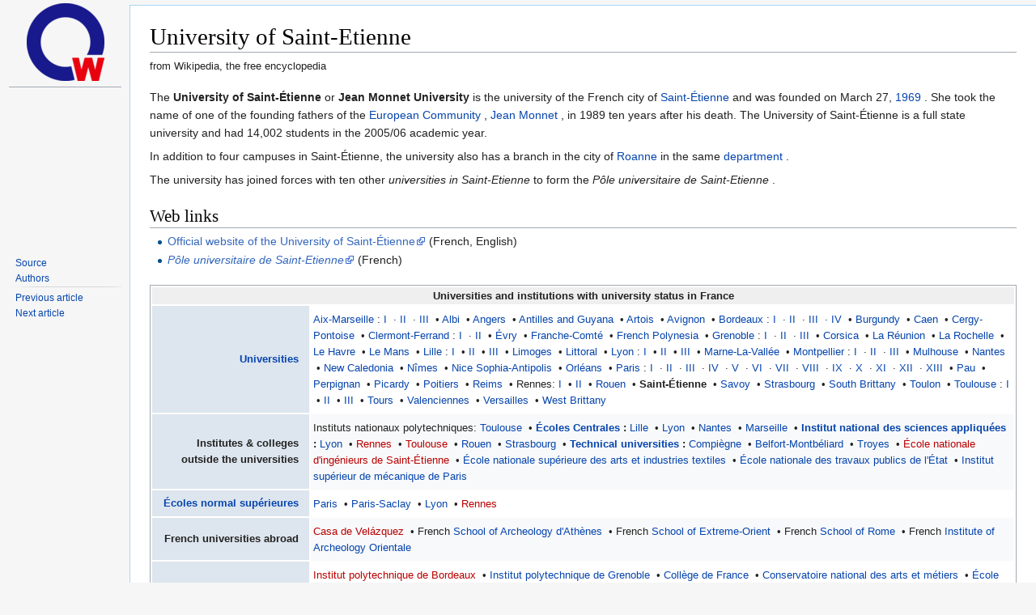

--- FILE ---
content_type: text/html; charset=UTF-8
request_url: https://de.zxc.wiki/wiki/Universit%C3%A4t_Saint-%C3%89tienne
body_size: 8657
content:
<!DOCTYPE html>
<html lang='en'>
<head>
<link rel="stylesheet" href="/css/zxc.wiki.css?r=4">
<link rel="stylesheet" href="/css/site.css">
<script src="https://ajax.googleapis.com/ajax/libs/jquery/3.2.1/jquery.min.js"></script>
<script async src="https://pagead2.googlesyndication.com/pagead/js/adsbygoogle.js?client=ca-pub-1329347597508497" crossorigin="anonymous"></script>

<meta http-equiv="Content-Type" content="text/html;charset=UTF-8">
<meta charset="UTF-8">
<meta name="viewport" content="width=device-width, initial-scale=1, maximum-scale=1, user-scalable=no">
<title>University of Saint-Etienne - zxc.wiki</title>

<link rel="apple-touch-icon" sizes="57x57" href="/apple-icon-57x57.png">
<link rel="apple-touch-icon" sizes="60x60" href="/apple-icon-60x60.png">
<link rel="apple-touch-icon" sizes="72x72" href="/apple-icon-72x72.png">
<link rel="apple-touch-icon" sizes="76x76" href="/apple-icon-76x76.png">
<link rel="apple-touch-icon" sizes="114x114" href="/apple-icon-114x114.png">
<link rel="apple-touch-icon" sizes="120x120" href="/apple-icon-120x120.png">
<link rel="apple-touch-icon" sizes="144x144" href="/apple-icon-144x144.png">
<link rel="apple-touch-icon" sizes="152x152" href="/apple-icon-152x152.png">
<link rel="apple-touch-icon" sizes="180x180" href="/apple-icon-180x180.png">
<link rel="mask-icon" href="/safari-pinned-tab.svg" color="#5bbad5">
<link rel="icon" type="image/png" sizes="192x192"  href="/android-icon-192x192.png">
<link rel="icon" type="image/png" sizes="32x32" href="/favicon-32x32.png">
<link rel="icon" type="image/png" sizes="96x96" href="/favicon-96x96.png">
<link rel="icon" type="image/png" sizes="16x16" href="/favicon-16x16.png">
<link rel="manifest" href="/manifest.json">
<meta name="msapplication-TileColor" content="#ffffff">
<meta name="msapplication-TileImage" content="/ms-icon-144x144.png">
<meta name="theme-color" content="#ffffff">

<!-- Yandex.Metrika counter --> <script type="text/javascript" > (function(m,e,t,r,i,k,a){m[i]=m[i]||function(){(m[i].a=m[i].a||[]).push(arguments)}; m[i].l=1*new Date();k=e.createElement(t),a=e.getElementsByTagName(t)[0],k.async=1,k.src=r,a.parentNode.insertBefore(k,a)}) (window, document, "script", "https://mc.yandex.ru/metrika/tag.js", "ym"); ym(67099660, "init", { clickmap:true, trackLinks:true, accurateTrackBounce:true }); </script> <noscript><div><img src="https://mc.yandex.ru/watch/67099660" style="position:absolute; left:-9999px;" alt="" /></div></noscript> <!-- /Yandex.Metrika counter -->

<!-- NO-ADV -->

</head>

<!-- Desktop version -->
<body class="mediawiki ltr sitedir-ltr mw-hide-empty-elt ns-0 ns-subject mw-editable">


<!-- PAGE_ID: 1890506 - Universität_Saint-Étienne -->
<div id="mw-panel" class="otherLangs">
    <div class="portal">
        <div class="ico-title">
            <a href="/"><img src="/favicon-96x96.png" class="logo"></a>
        </div>
        <hr>
        <div>
            <div style="min-height: 200px;">
                <div id="leftga1"></div>
            </div>
            <div class="body mbbody">
                <ul>
                    <li><a target='_blank' href="https://de.wikipedia.org/wiki/Universit%C3%A4t_Saint-%C3%89tienne">Source</a></li>
                    <li><a target='_blank' href="https://de.wikipedia.org/w/index.php?title=Universit%C3%A4t_Saint-%C3%89tienne&action=history">Authors</a></li>
                </ul>
            </div>

            <div class="body">
                <ul>
                    <li><a href="/wiki/%C5%BDumberak" title="Žumberak">Previous article</a></li>
                    <li><a href="/wiki/Orfitus" title="Orfitus">Next article</a></li>
                </ul>
            </div>

            <div id="leftga2"></div>
            <div id="leftga3"></div>
            <div id="leftga4"></div>
        </div>
    </div>
</div>
<meta http-equiv="Content-Type" content="text/html;charset=UTF-8"><div id="content" class="mw-body" role="main">
	<a id="top"></a>
	<div id="siteNotice" class="mw-body-content"></div>
	
	<h1 id="firstHeading" class="firstHeading" >University of Saint-Etienne</h1>
	<div id="bodyContent" class="mw-body-content">
		<div id="siteSub" class="noprint">from Wikipedia, the free encyclopedia</div>
		<div id="contentSub"></div>
		<div id="contentSub2"></div>
		
		
		
		
		<div id="mw-content-text"  dir="ltr" class="mw-content-ltr">
<div class="mw-parser-output">
<p>The <b>University of Saint-Étienne</b> or <b>Jean Monnet University</b> is the university of the French city of <a href="/wiki/Saint-%C3%89tienne" title="Saint-Etienne">Saint-Étienne</a> and was founded on March 27, <a href="/wiki/1969" title="1969">1969</a> . She took the name of one of the founding fathers of the <a href="/wiki/Europ%C3%A4ische_Gemeinschaft" title="European Union">European Community</a> , <a href="/wiki/Jean_Monnet" title="Jean Monnet">Jean Monnet</a> , in 1989 ten years after his death. The University of Saint-Étienne is a full state university and had 14,002 students in the 2005/06 academic year.
</p>
<p>In addition to four campuses in Saint-Étienne, the university also has a branch in the city of <a href="/wiki/Roanne" title="Roanne">Roanne</a> in the same <a href="/wiki/D%C3%A9partement" title="Department">department</a> .
</p>
<p>The university has joined forces with ten other <i>universities in Saint-Etienne</i> to form the </font><i><font style="vertical-align: inherit;">Pôle universitaire de Saint-Etienne</font></i><font style="vertical-align: inherit;"> . 
</p>
<h2><span class="mw-headline" id="Weblinks">Web links</span></h2>
<ul>
<li>
<a rel="nofollow" class="external text" href="http://portail.univ-st-etienne.fr/">Official website of the University of Saint-Étienne</a> (French, English)</li>
<li>
<a rel="nofollow" class="external text" href="http://portail.univ-st-etienne.fr/16057598/0/fiche___pagelibre/"><i>Pôle universitaire de Saint-Etienne</i></a> (French)</li>
</ul>
<style data-mw-deduplicate="TemplateStyles:r181878932">.mw-parser-output div.NavFrame{border:1px solid #A2A9B1;clear:both;font-size:95%;margin-top:1.5em;min-height:0;padding:2px;text-align:center}.mw-parser-output div.NavPic{float:left;padding:2px}.mw-parser-output div.NavHead{background-color:#EAECF0;font-weight:bold}.mw-parser-output div.NavFrame:after{clear:both;content:"";display:block}.mw-parser-output div.NavFrame+div.NavFrame,.mw-parser-output div.NavFrame+link+div.NavFrame{margin-top:-1px}.mw-parser-output .NavToggle{float:right;font-size:x-small}</style>
<div class="NavFrame navigation-not-searchable">
<div class="NavHead" style="background:#efefef;">
<div class="erweiterte-navigationsleiste-quicklinks" style="float:left; font-weight:normal; font-size:75%; margin-left:1em; margin-right:2em; display:none;">
<a href="/wiki/Vorlage:Navigationsleiste_Universit%C3%A4ten_in_Frankreich" title="Template: Universities in France navigation bar"><span title="View template">V</span></a> -<a href="/wiki/Vorlage_Diskussion:Navigationsleiste_Universit%C3%A4ten_in_Frankreich" title="Discussion template: navigation bar Universities in France"><span title="Show discussion"> D</span></a>
</div>Universities and institutions with university status in France</div>
<div class="NavContent" style="clear:left;">
<table class="wikitable zebra" style="width:100%;margin:0;text-align:left;font-size:95%;margin-top:.1em;margin-bottom:.0em;">



<tbody>
<tr style="display:none">
<td>
</td>
<td>
<p><br>
</p>
</td>
</tr>

<tr>
<td style="white-space: nowrap;text-align: right;background: #DDE5EE;border: 1px solid transparent;border-top: 1px solid #FFF;border-bottom: 2px solid #FFF;padding: 0 1em;">
<b><a href="/wiki/Universit%C3%A4t" title="university">Universities</a></b>
</td>
<td class="hlist" style="text-align: left;border-left: 2px solid #fdfdfd;width: 100%;margin: .4em 0;border-color: #fdfdfd;padding: 0 .25em;">
<p><a href="/wiki/Universit%C3%A4t_Aix-Marseille" title="University of Aix-Marseille">Aix-Marseille</a> :
 <a href="/wiki/Universit%C3%A4t_der_Provence_Aix-Marseille_I" title="University of Provence Aix-Marseille I">I</a> &nbsp;·
 <a href="/wiki/Universit%C3%A4t_des_Mittelmeeres_Aix-Marseille_II" title="University of the Mediterranean Aix-Marseille II">II</a> &nbsp;·
 <a href="/wiki/Universit%C3%A4t_Paul_C%C3%A9zanne_Aix-Marseille_III" title="University of Paul Cézanne Aix-Marseille III">III</a> &nbsp;• 
 <a href="/wiki/Centre_universitaire_de_formation_et_de_recherche_Jean-Fran%C3%A7ois-Champollion_d%E2%80%99Albi" title="Center universitaire de formation et de recherche Jean-François-Champollion d'Albi">Albi</a> &nbsp;• 
 <a href="/wiki/Universit%C3%A4t_Angers" title="University of Angers">Angers</a> &nbsp;• 
 <a href="/wiki/Universit%C3%A9_des_Antilles_et_de_la_Guyane" title="Université des Antilles et de la Guyane">Antilles and Guyana</a> &nbsp;• 
 <a href="/wiki/Universit%C3%A4t_Artois" title="Artois University">Artois</a> &nbsp;• 
 <a href="/wiki/Universit%C3%A4t_Avignon" title="University of Avignon">Avignon</a> &nbsp;• 
 <a href="/wiki/Universit%C3%A4t_Bordeaux" title="University of Bordeaux">Bordeaux</a> :
 <a href="/wiki/Universit%C3%A4t_Bordeaux_I" title="University of Bordeaux I">I</a> &nbsp;·
 <a href="/wiki/Universit%C3%A4t_Victor_Segalen_Bordeaux_II" title="University of Victor Segalen Bordeaux II">II</a> &nbsp;·
 <a href="/wiki/Universit%C3%A4t_Michel_de_Montaigne_Bordeaux_III" class="mw-redirect" title="University of Michel de Montaigne Bordeaux III">III</a> &nbsp;·
 <a href="/wiki/Universit%C3%A4t_Montesquieu_Bordeaux_IV" title="University of Montesquieu Bordeaux IV">IV</a> &nbsp;• 
 <a href="/wiki/Universit%C3%A4t_von_Burgund" title="University of Burgundy">Burgundy</a> &nbsp;• 
 <a href="/wiki/Universit%C3%A4t_Caen" title="University of Caen">Caen</a> &nbsp;• 
 <a href="/wiki/Universit%C3%A4t_Cergy-Pontoise" title="Cergy-Pontoise University">Cergy-Pontoise</a> &nbsp;• 
 <a href="/wiki/Universit%C3%A4t_Clermont-Ferrand" title="University of Clermont-Ferrand">Clermont-Ferrand</a> :
 <a href="/wiki/Universit%C3%A4t_der_Auvergne_Clermont-Ferrand_I" title="University of Auvergne Clermont-Ferrand I">I</a> &nbsp;·
 <a href="/wiki/Universit%C3%A4t_Blaise_Pascal_Clermont-Ferrand_II" title="Blaise Pascal Clermont-Ferrand II University">II</a> &nbsp;• 
 <a href="/wiki/Universit%C3%A4t_%C3%89vry" title="University of Evry">Évry</a> &nbsp;• 
 <a href="/wiki/Universit%C3%A4t_der_Franche-Comt%C3%A9" title="University of Franche-Comté">Franche-Comté</a> &nbsp;• 
 <a href="/wiki/Universit%C3%A4t_Franz%C3%B6sisch-Polynesien" title="University of French Polynesia">French Polynesia</a> &nbsp;• 
 <a href="/wiki/Universit%C3%A4t_Grenoble" title="University of Grenoble">Grenoble</a> :
 <a href="/wiki/Universit%C3%A4t_Joseph_Fourier_Grenoble_I" title="University of Joseph Fourier Grenoble I">I</a> &nbsp;·
 <a href="/wiki/Universit%C3%A4t_Pierre_Mend%C3%A8s-France_Grenoble_II" title="Pierre Mendès-France Grenoble II University">II</a> &nbsp;·
 <a href="/wiki/Universit%C3%A4t_Stendhal_Grenoble_III" title="University of Stendhal Grenoble III">III</a> &nbsp;• 
 <a href="/wiki/Universit%C3%A4t_Pascal_Paoli_Korsika" title="Pascal Paoli University of Corsica">Corsica</a> &nbsp;• 
 <a href="/wiki/Universit%C3%A4t_La_R%C3%A9union" title="Reunion University">La Réunion</a> &nbsp;• 
 <a href="/wiki/Universit%C3%A4t_La_Rochelle" title="University of La Rochelle">La Rochelle</a> &nbsp;• 
 <a href="/wiki/Universit%C3%A4t_Le_Havre" title="University of Le Havre">Le Havre</a> &nbsp;• 
 <a href="/wiki/Universit%C3%A9_du_Maine" title="University of Maine">Le Mans</a> &nbsp;• 
 <a href="/wiki/Universit%C3%A9_Lille_Nord_de_France" title="Université Lille Nord de France">Lille</a> :
 <a href="/wiki/Universit%C3%A4t_Lille_I" title="University of Lille I">I</a> &nbsp;•
 <a href="/wiki/Universit%C3%A4t_Lille_II" title="Lille II University">II</a> &nbsp;•
 <a href="/wiki/Universit%C3%A4t_Lille_III" title="University of Lille III">III</a> &nbsp;• 
 <a href="/wiki/Universit%C3%A4t_Limoges" title="Limoges University">Limoges</a> &nbsp;• 
 <a href="/wiki/Universit%C3%A9_du_Littoral" class="mw-redirect" title="Université du Littoral">Littoral</a> &nbsp;• 
 <a href="/wiki/Universit%C3%A4t_Lyon" title="University of Lyon">Lyon</a> :
 <a href="/wiki/Universit%C3%A4t_Lyon_I" title="University of Lyon I">I</a> &nbsp;•
 <a href="/wiki/Universit%C3%A4t_Lyon_II" title="University of Lyon II">II</a> &nbsp;•
 <a href="/wiki/Universit%C3%A4t_Lyon_III" title="University of Lyon III">III</a> &nbsp;• 
 <a href="/wiki/Universit%C3%A4t_Marne-La-Vall%C3%A9e" title="University of Marne-La-Vallée">Marne-La-Vallée</a> &nbsp;• 
 <a href="/wiki/Universit%C3%A4t_Montpellier" title="University of Montpellier">Montpellier</a> :
 <a href="/wiki/Universit%C3%A4t_Montpellier" title="University of Montpellier">I</a> &nbsp;·
 <a href="/wiki/Universit%C3%A4t_Montpellier" title="University of Montpellier">II</a> &nbsp;·
 <a href="/wiki/Universit%C3%A4t_Montpellier" title="University of Montpellier">III</a> &nbsp;• 
 <a href="/wiki/Universit%C3%A4t_des_Oberelsass" title="University of Upper Alsace">Mulhouse</a> &nbsp;• 
 <a href="/wiki/Universit%C3%A4t_Nantes" title="University of Nantes">Nantes</a> &nbsp;• 
 <a href="/wiki/Universit%C3%A4t_Neukaledonien" title="University of New Caledonia">New Caledonia</a> &nbsp;• 
 <a href="/wiki/Universit%C3%A4t_N%C3%AEmes" title="University of Nîmes">Nîmes</a> &nbsp;• 
 <a href="/wiki/Universit%C3%A4t_Nizza_Sophia-Antipolis" title="University of Nice Sophia-Antipolis">Nice Sophia-Antipolis</a> &nbsp;• 
 <a href="/wiki/Universit%C3%A4t_Orl%C3%A9ans" title="Orléans University">Orléans</a> &nbsp;• 
 <a href="/wiki/Universit%C3%A4t_von_Paris" title="University of Paris">Paris</a> :
 <a href="/wiki/Universit%C3%A9_Paris_1_Panth%C3%A9on-Sorbonne" title="Université Paris 1 Panthéon-Sorbonne">I</a> &nbsp;·
 <a href="/wiki/Universit%C3%A4t_Panth%C3%A9on-Assas" title="University of Panthéon-Assas">II</a> &nbsp;·
 <a href="/wiki/Universit%C3%A4t_Paris_III" title="University of Paris III">III</a> &nbsp;·
 <a href="/wiki/Universit%C3%A4t_Paris_IV" title="University of Paris IV">IV</a> &nbsp;·
 <a href="/wiki/Universit%C3%A4t_Paris_V" title="University of Paris V">V</a> &nbsp;·
 <a href="/wiki/Universit%C3%A4t_Pierre_und_Marie_Curie" title="Pierre and Marie Curie University">VI</a> &nbsp;·
 <a href="/wiki/Universit%C3%A4t_Paris_VII" title="University of Paris VII">VII</a> &nbsp;·
 <a href="/wiki/Universit%C3%A4t_Paris_VIII" title="University of Paris VIII">VIII</a> &nbsp;·
 <a href="/wiki/Universit%C3%A4t_Paris-Dauphine" title="Paris-Dauphine University">IX</a> &nbsp;·
 <a href="/wiki/Universit%C3%A4t_Paris-Nanterre" title="Paris-Nanterre University">X</a> &nbsp;·
 <a href="/wiki/Universit%C3%A4t_Paris-S%C3%BCd" title="University of Paris-South">XI</a> &nbsp;·
 <a href="/wiki/Universit%C3%A4t_Paris_XII" title="University of Paris XII">XII</a> &nbsp;·
 <a href="/wiki/Universit%C3%A4t_Paris-Nord" title="University of Paris-Nord">XIII</a> &nbsp;• 
 <a href="/wiki/Universit%C3%A4t_Pau" title="University of Pau">Pau</a> &nbsp;• 
 <a href="/wiki/Universit%C3%A4t_Perpignan" title="University of Perpignan">Perpignan</a> &nbsp;• 
 <a href="/wiki/Universit%C3%A9_de_Picardie_Jules_Verne" title="Université de Picardie Jules Verne">Picardy</a> &nbsp;• 
 <a href="/wiki/Universit%C3%A4t_Poitiers" title="University of Poitiers">Poitiers</a> &nbsp;• 
 <a href="/wiki/Universit%C3%A4t_Reims" title="University of Reims">Reims</a> &nbsp;• Rennes:
 <a href="/wiki/Universit%C3%A4t_Rennes_1" title="Rennes University 1">I</a> &nbsp;•
 <a href="/wiki/Universit%C3%A4t_Rennes_2" title="Rennes University 2">II</a> &nbsp;• 
 <a href="/wiki/Universit%C3%A4t_Rouen" title="University of Rouen">Rouen</a> &nbsp;• 
 <a class="mw-selflink selflink">Saint-Étienne</a> &nbsp;• 
 <a href="/wiki/Universit%C3%A4t_Savoyen" class="mw-redirect" title="University of Savoy">Savoy</a> &nbsp;• 
 <a href="/wiki/Universit%C3%A4t_Stra%C3%9Fburg" title="University of Strasbourg">Strasbourg</a> &nbsp;• 
 <a href="/wiki/Universit%C3%A4t_der_S%C3%BCdbretagne" title="University of South Brittany">South Brittany</a> &nbsp;• 
 <a href="/wiki/Universit%C3%A4t_Toulon-Var" title="University of Toulon-Var">Toulon</a> &nbsp;• 
 <a href="/wiki/Universit%C3%A4t_Toulouse" title="University of Toulouse">Toulouse</a> :
 <a href="/wiki/Universit%C3%A4t_Toulouse_I" title="University of Toulouse I">I</a> &nbsp;•
 <a href="/wiki/Universit%C3%A9_de_Toulouse_II%E2%80%93Le_Mirail" class="mw-redirect" title="University of Toulouse II – Le Mirail">II</a> &nbsp;•
 <a href="/wiki/Universit%C3%A4t_Paul_Sabatier" title="Paul Sabatier University">III</a> &nbsp;• 
 <a href="/wiki/Universit%C3%A4t_Tours" title="University of Tours">Tours</a> &nbsp;• 
 <a href="/wiki/Universit%C3%A4t_Valenciennes" title="Valenciennes University">Valenciennes</a> &nbsp;• 
 <a href="/wiki/Universit%C3%A4t_Versailles" title="Versailles University">Versailles</a> &nbsp;• 
 <a href="/wiki/Universit%C3%A4t_der_Westbretagne" title="University of West Brittany">West Brittany</a>
</p>
</td>
</tr>
<tr>
<td style="white-space: nowrap;text-align: right;background: #DDE5EE;border: 1px solid transparent;border-top: 1px solid #FFF;border-bottom: 2px solid #FFF;padding: 0 1em;">
<b>Institutes &amp; colleges <br>outside the universities</b>
</td>
<td class="hlist" style="text-align: left;border-left: 2px solid #fdfdfd;width: 100%;margin: .4em 0;border-color: #fdfdfd;padding: 0 .25em;">
<p>Instituts nationaux polytechniques: <a href="/wiki/Institut_national_polytechnique_de_Toulouse" title="Institut national polytechnique de Toulouse">Toulouse</a> &nbsp;•
 <b><a href="/wiki/%C3%89coles_Centrales" title="Écoles Centrales">Écoles Centrales</a> : </b>
<a href="/wiki/%C3%89cole_Centrale_de_Lille" title="Ecole Centrale de Lille">Lille</a> &nbsp;• 
 <a href="/wiki/%C3%89cole_Centrale_de_Lyon" title="Ecole Centrale de Lyon">Lyon</a> &nbsp;• 
 <a href="/wiki/%C3%89cole_Centrale_de_Nantes" title="Ecole Centrale de Nantes">Nantes</a> &nbsp;• 
 <a href="/wiki/%C3%89cole_Centrale_de_Marseille" title="Ecole Centrale de Marseille">Marseille</a> &nbsp;•
 <b><a href="/wiki/Institut_national_des_sciences_appliqu%C3%A9es" title="Institute national des sciences appliquées">Institut national des sciences appliquées</a> : </b>
<a href="/wiki/Institut_national_des_sciences_appliqu%C3%A9es_de_Lyon" title="Institut national des sciences appliquées de Lyon">Lyon</a> &nbsp;• 
 <a href="/w/index.php?title=Institut_national_des_sciences_appliqu%C3%A9es_de_Rennes&amp;action=edit&amp;redlink=1" class="new" title="Institut national des sciences appliquées de Rennes (page not available)">Rennes</a> &nbsp;• 
 <a href="/w/index.php?title=Institut_national_des_sciences_appliqu%C3%A9es_de_Toulouse&amp;action=edit&amp;redlink=1" class="new" title="Institut national des sciences appliquées de Toulouse (page not available)">Toulouse</a> &nbsp;• 
 <a href="/wiki/Institut_national_des_sciences_appliqu%C3%A9es_de_Rouen" title="Institut national des sciences appliquées de Rouen">Rouen</a> &nbsp;• 
 <a href="/wiki/Institut_national_des_sciences_appliqu%C3%A9es_de_Strasbourg" title="Institut national des sciences appliquées de Strasbourg">Strasbourg</a> &nbsp;•
 <b><a href="/wiki/Technische_Universit%C3%A4t" title="Technical University">Technical universities</a> : </b>
<a href="/wiki/Technische_Universit%C3%A4t_Compi%C3%A8gne" title="Compiègne University of Technology">Compiègne</a> &nbsp;• 
 <a href="/wiki/Technische_Universit%C3%A4t_Belfort-Montb%C3%A9liard" title="Technical University of Belfort-Montbéliard">Belfort-Montbéliard</a> &nbsp;• 
 <a href="/wiki/Technische_Universit%C3%A4t_Troyes" title="Troyes University of Technology">Troyes</a> &nbsp;• 
 <a href="/w/index.php?title=%C3%89cole_nationale_d%E2%80%99ing%C3%A9nieurs_de_Saint-%C3%89tienne&amp;action=edit&amp;redlink=1" class="new" title="École nationale d'ingénieurs de Saint-Étienne (page not available)">École nationale d'ingénieurs de Saint-Étienne</a> &nbsp;• 
 <a href="/wiki/%C3%89cole_nationale_sup%C3%A9rieure_des_arts_et_industries_textiles" title="École nationale supérieure des arts et industries textiles">École nationale supérieure des arts et industries textiles</a> &nbsp;• 
 <a href="/wiki/%C3%89cole_nationale_des_travaux_publics_de_l%E2%80%99%C3%89tat" title="École nationale des travaux publics de l'État">École nationale des travaux publics de l'État</a> &nbsp;• 
 <a href="/wiki/Institut_sup%C3%A9rieur_de_m%C3%A9canique_de_Paris" title="Institut supérieur de mécanique de Paris">Institut supérieur de mécanique de Paris</a>
</p>
</td>
</tr>
<tr>
<td style="white-space: nowrap;text-align: right;background: #DDE5EE;border: 1px solid transparent;border-top: 1px solid #FFF;border-bottom: 2px solid #FFF;padding: 0 1em;">
<b><a href="/wiki/%C3%89cole_normale_sup%C3%A9rieure" title="École normal supérieure">Écoles normal supérieures</a></b>
</td>
<td class="hlist" style="text-align: left;border-left: 2px solid #fdfdfd;width: 100%;margin: .4em 0;border-color: #fdfdfd;padding: 0 .25em;">
<p><a href="/wiki/%C3%89cole_normale_sup%C3%A9rieure_(Paris)" title="École normal supérieure (Paris)">Paris</a> &nbsp;• 
 <a href="/wiki/%C3%89cole_normale_sup%C3%A9rieure_Paris-Saclay" title="École normal supérieure Paris-Saclay">Paris-Saclay</a> &nbsp;• 
 <a href="/wiki/%C3%89cole_normale_sup%C3%A9rieure_de_Lyon" title="École normal supérieure de Lyon">Lyon</a> &nbsp;• 
 <a href="/w/index.php?title=%C3%89cole_normale_sup%C3%A9rieure_de_Rennes&amp;action=edit&amp;redlink=1" class="new" title="École normal supérieure de Rennes (page not available)">Rennes</a>
</p>
</td>
</tr>
<tr>
<td style="white-space: nowrap;text-align: right;background: #DDE5EE;border: 1px solid transparent;border-top: 1px solid #FFF;border-bottom: 2px solid #FFF;padding: 0 1em;">
<b>French universities abroad</b>
</td>
<td class="hlist" style="text-align: left;border-left: 2px solid #fdfdfd;width: 100%;margin: .4em 0;border-color: #fdfdfd;padding: 0 .25em;">
<p><a href="/w/index.php?title=Casa_de_Vel%C3%A1zquez&amp;action=edit&amp;redlink=1" class="new" title="Casa de Velázquez (page not available)">Casa de Velázquez</a> &nbsp;• French 
 <a href="/wiki/%C3%89cole_fran%C3%A7aise_d%E2%80%99Ath%C3%A8nes" title="École française d'Athènes">School of Archeology d'Athènes</a> &nbsp;• French 
 <a href="/wiki/%C3%89cole_fran%C3%A7aise_d%E2%80%99Extr%C3%AAme-Orient" title="École française d'Extrême-Orient">School of Extreme-Orient</a> &nbsp;• French 
 <a href="/wiki/%C3%89cole_fran%C3%A7aise_de_Rome" title="École Française de Rome">School of Rome</a> &nbsp;• French 
 <a href="/wiki/Institut_fran%C3%A7ais_d%E2%80%99arch%C3%A9ologie_orientale" title="Institut français d'archéologie orientale">Institute of Archeology Orientale</a>
</p>
</td>
</tr>
<tr>
<td style="white-space: nowrap;text-align: right;background: #DDE5EE;border: 1px solid transparent;border-top: 1px solid #FFF;border-bottom: 2px solid #FFF;padding: 0 1em;">
<b><a href="/wiki/Grand_%C3%A9tablissement" title="Grand établissement">Grands établissements</a></b>
</td>
<td class="hlist" style="text-align: left;border-left: 2px solid #fdfdfd;width: 100%;margin: .4em 0;border-color: #fdfdfd;padding: 0 .25em;">
<p><a href="/w/index.php?title=Institut_polytechnique_de_Bordeaux&amp;action=edit&amp;redlink=1" class="new" title="Institut polytechnique de Bordeaux (page not available)">Institut polytechnique de Bordeaux</a> &nbsp;• 
 <a href="/wiki/Institut_polytechnique_de_Grenoble" class="mw-redirect" title="Institut polytechnique de Grenoble">Institut polytechnique de Grenoble</a> &nbsp;• 
 <a href="/wiki/Coll%C3%A8ge_de_France" title="Collège de France">Collège de France</a> &nbsp;• 
 <a href="/wiki/Conservatoire_national_des_arts_et_m%C3%A9tiers" title="Conservatoire national des arts et métiers">Conservatoire national des arts et métiers</a> &nbsp;• 
 <a href="/wiki/%C3%89cole_Centrale_Paris" title="École Centrale Paris">École Centrale Paris</a> &nbsp;• 
 <a href="/wiki/%C3%89cole_des_hautes_%C3%A9tudes_en_sciences_sociales" title="École des hautes études en sciences sociales">École des hautes études en sciences sociales</a> &nbsp;• 
 <a href="/wiki/%C3%89cole_nationale_des_chartes" title="École nationale des chartes">École nationale des chartes</a> &nbsp;• 
 <a href="/wiki/Arts_et_M%C3%A9tiers_ParisTech" title="Arts et Métiers ParisTech">École national supérieure d'arts et métiers</a> &nbsp;• 
 <a href="/w/index.php?title=%C3%89cole_nationale_sup%C3%A9rieure_des_sciences_de_l%E2%80%99information_et_des_biblioth%C3%A8ques&amp;action=edit&amp;redlink=1" class="new" title="École nationale supérieure des sciences de l'information et des bibliothèques (page not available)">École national supérieure des sciences de l'information et des bibliothèques</a> &nbsp;• 
 <a href="/wiki/%C3%89cole_pratique_des_hautes_%C3%A9tudes" title="École pratique des hautes études">École pratique des hautes études</a> &nbsp;• 
 <a href="/wiki/Institut_d%E2%80%99%C3%A9tudes_politiques_de_Paris" title="Institut d'études politiques de Paris">Institut d'études politiques de Paris</a> &nbsp;• 
 <a href="/wiki/Institut_de_physique_du_globe_de_Paris" title="Institut de physique du globe de Paris">Institut de physique du globe de Paris</a> &nbsp;• 
 <a href="/w/index.php?title=Institut_national_d%E2%80%99histoire_de_l%E2%80%99art&amp;action=edit&amp;redlink=1" class="new" title="Institut national d'histoire de l'art (page not available)">Institut national d'histoire de l'art</a> &nbsp;• 
 <a href="/wiki/Mus%C3%A9um_national_d%E2%80%99histoire_naturelle" title="Muséum national d'histoire naturelle">Muséum national d'histoire naturelle</a> &nbsp;• 
 <a href="/wiki/Pariser_Observatorium" title="Paris observatory">Parisians Observatory</a> &nbsp;• 
 <a href="/wiki/Universit%C3%A9_de_Lorraine" title="University of Lorraine">Université de Lorraine</a> &nbsp;• 
 <a href="/wiki/Universit%C3%A4t_Paris-Dauphine" title="Paris-Dauphine University">Paris-Dauphine University</a> &nbsp;• 
 <a href="/w/index.php?title=Centre_international_d%E2%80%99%C3%A9tudes_sup%C3%A9rieures_en_sciences_agronomiques&amp;action=edit&amp;redlink=1" class="new" title="Center international d'études supérieures en sciences agronomiques (page not available)">Center international d'études supérieures en sciences agronomiques</a> &nbsp;• 
 <a href="/w/index.php?title=%C3%89cole_des_hautes_%C3%A9tudes_en_sant%C3%A9_publique&amp;action=edit&amp;redlink=1" class="new" title="École des hautes études en santé publique (page not available)">École des hautes études en santé publique</a> &nbsp;• 
 <a href="/wiki/%C3%89cole_nationale_des_ponts_et_chauss%C3%A9es" title="École nationale des ponts et chaussées">École nationale des ponts et chaussées</a> &nbsp;• 
 <a href="/wiki/Institut_des_sciences_et_industries_du_vivant_et_de_l%E2%80%99environnement" title="Institute des sciences et industries du vivant et de l'environnement">Institute of sciences and industries du vivant et de l'environnement</a> &nbsp;• 
 <a href="/wiki/Institut_national_des_langues_et_civilisations_orientales" title="Institut national des langues et civilizations orientales">Institute national des langues et civilizations orientales</a> &nbsp;• 
 <a href="/w/index.php?title=Institut_national_du_sport,_de_l%E2%80%99expertise_et_de_la_performance&amp;action=edit&amp;redlink=1" class="new" title="Institut national du sport, de l'expertise et de la performance (page not available)">Institut national du sport, de l'expertise et de la performance</a> &nbsp;• 
 <a href="/w/index.php?title=Institut_national_sup%C3%A9rieur_des_sciences_agronomiques,_de_l%E2%80%99alimentation_et_de_l%E2%80%99environnement&amp;action=edit&amp;redlink=1" class="new" title="Institut national supérieur des sciences agronomiques, de l'alimentation et de l'environnement (page not available)">Institut na tional supérieur des sciences agronomiques, de l'alimentation et de l'environnement</a> &nbsp;• 
 <a href="/wiki/Institut_Sup%C3%A9rieur_de_l%E2%80%99A%C3%A9ronautique_et_de_l%E2%80%99Espace" title="Institut Supérieur de l'Aéronautique et de l'Espace">Institut Supérieur de l'Aéronautique et de l'Espace</a> &nbsp;• 
 <a href="/w/index.php?title=Institut_sup%C3%A9rieur_des_sciences_agronomiques,_agroalimentaires,_horticoles_et_du_paysage&amp;action=edit&amp;redlink=1" class="new" title="Institut supérieur des sciences agronomiques, agroalimentaires, horticoles et du paysage (page not available)">Institut supérieur des sciences agronomiques, agroalimentaires, horticoles et du paysage</a> &nbsp;• 
 <a href="/w/index.php?title=Institut_d%E2%80%99enseignement_sup%C3%A9rieur_et_de_recherche_en_alimentation,_sant%C3%A9_animale,_sciences_agronomiques_et_de_l%E2%80%99environnement&amp;action=edit&amp;redlink=1" class="new" title="Institut d'enseignement supérieur et de recherche en alimentation, santé animale, sciences agronomiques et de l'environnement (page not available)">Institut d'enseignement supérieur et de recherche en alimentation, santé animale, sciences agronomiques et de l'environnement</a> &nbsp;• 
 <a href="/w/index.php?title=%C3%89cole_nationale_v%C3%A9t%C3%A9rinaire,_agroalimentaire_et_de_l%E2%80%99alimentation,_Nantes-Atlantique&amp;action=edit&amp;redlink=1" class="new" title="École nationale vétérinaire, agroalimentaire et de l'alimentation, Nantes-Atlantique (page not available)">École nationale vétérinaire, agroalimentaire et de l'alimentation, Nantes-Atlantique</a>
</p>
</td>
</tr>
<tr>
<td style="white-space: nowrap;text-align: right;background: #DDE5EE;border: 1px solid transparent;border-top: 1px solid #FFF;border-bottom: 1px solid #FFF;padding: 0 1em;">
<b><a href="/wiki/Katholische_Universit%C3%A4t" title="Catholic University">Catholic universities</a></b>
</td>
<td class="hlist" style="text-align: left;border-left: 2px solid #fdfdfd;width: 100%;margin: .4em 0;border-color: #fdfdfd;padding: 0 .25em;">
<p><a href="/wiki/Universit%C3%A9_Catholique_de_l%E2%80%99Ouest" title="Université Catholique de l'Ouest">Angers</a> (UC de l'Ouest) • 
 <a href="/w/index.php?title=Institut_catholique_de_Vend%C3%A9e&amp;action=edit&amp;redlink=1" class="new" title="Institut catholique de Vendée (page not available)">La Roche-sur-Yon</a> (Vendée) • 
 <a href="/wiki/Katholische_Universit%C3%A4t_Lille" title="Catholic University of Lille">Lille</a> &nbsp;• 
 <a href="/wiki/Katholische_Universit%C3%A4t_Lyon" title="Catholic University of Lyon">Lyon</a> &nbsp;• 
 <a href="/wiki/Institut_Catholique_de_Paris" title="Institut Catholique de Paris">Paris</a> &nbsp;• 
 <a href="/w/index.php?title=Institut_catholique_de_Rennes&amp;action=edit&amp;redlink=1" class="new" title="Institut catholique de Rennes (page not available)">Rennes</a> &nbsp;• 
 <a href="/wiki/Katholisches_Institut_von_Toulouse" title="Catholic Institute of Toulouse">Toulouse</a> &nbsp;• 
 <a href="/wiki/Centre_S%C3%A8vres" title="Center Sèvres">Center Sèvres</a> (Paris)
</p>
</td>
</tr>



















































</tbody>
</table>
</div>
</div>




</div>
<noscript>&lt;img src="//de.wikipedia.org/wiki/Special:CentralAutoLogin/start?type=1x1" alt="" title="" width="1" height="1" style="border: none; position: absolute;"&gt;</noscript>
</div>
		
	</div>
</div>
<div id="mw-data-after-content">
	<div class="read-more-container"></div>
</div>


<footer id="footer" class="mw-footer" role="contentinfo">
	<ul id="footer-info">
		<li id="footer-info-lastmod"> This page was last edited on 24 October 2019, at 21:29.</li>
		<li id="footer-info-copyright">
<div id="footer-info-copyright-stats" class="noprint">
<a class="external" href="https://pageviews.toolforge.org/?pages=Universit%C3%A4t_Saint-%C3%89tienne&amp;project=de.wikipedia.org" rel="nofollow">Access statistics</a> &nbsp;· <a class="external" href="https://xtools.wmflabs.org/articleinfo-authorship/de.wikipedia.org/Universit%C3%A4t_Saint-%C3%89tienne?uselang=de" rel="nofollow">Authors</a> </div>
<div id="footer-info-copyright-separator"><br></div>
<div id="footer-info-copyright-info">
The text is available under the <a class="internal" href="https://de.wikipedia.org/wiki/Wikipedia:Lizenzbestimmungen_Commons_Attribution-ShareAlike_3.0_Unported">“Creative Commons Attribution / Share Alike”</a> license ; Information on the authors and the license status of integrated media files (such as images or videos) can usually be called up by clicking on them. The content may be subject to additional conditions. By using this website you agree to the <a class="internal" href="https://foundation.wikimedia.org/wiki/Terms_of_Use/de">terms of use</a> and the <a class="internal" href="https://meta.wikimedia.org/wiki/Privacy_policy/de">privacy</a> policy. <br>
Wikipedia® is a registered trademark of the Wikimedia Foundation Inc.</div>
</li>
	</ul>
	<ul id="footer-places">
		<li id="footer-places-privacy"><a href="https://meta.wikimedia.org/wiki/Privacy_policy/de" class="extiw" title="m: Privacy policy / de">privacy</a></li>
		<li id="footer-places-about"><a href="/wiki/Wikipedia:%C3%9Cber_Wikipedia" title="Wikipedia: Via Wikipedia">Via Wikipedia</a></li>
		<li id="footer-places-disclaimer"><a href="/wiki/Wikipedia:Impressum" title="Wikipedia: Imprint">imprint</a></li>
		<li id="footer-places-mobileview"><a href="//de.m.wikipedia.org/w/index.php?title=Universit%C3%A4t_Saint-%C3%89tienne&amp;mobileaction=toggle_view_mobile" class="noprint stopMobileRedirectToggle">Mobile view</a></li>
		<li id="footer-places-developers"><a href="https://www.mediawiki.org/wiki/Special:MyLanguage/How_to_contribute">developer</a></li>
		<li id="footer-places-statslink"><a href="https://stats.wikimedia.org/#/de.wikipedia.org">statistics</a></li>
		<li id="footer-places-cookiestatement"><a href="https://foundation.wikimedia.org/wiki/Cookie_statement">Opinion on cookies</a></li>
	</ul>
	<ul id="footer-icons" class="noprint">
		<li id="footer-copyrightico"><a href="https://wikimediafoundation.org/"><img src="https://de.wikipedia.org/static/images/footer/wikimedia-button.png" srcset="/static/images/footer/wikimedia-button-1.5x.png 1.5x, /static/images/footer/wikimedia-button-2x.png 2x" width="88" height="31" alt="Wikimedia Foundation" loading="lazy"></a></li>
		<li id="footer-poweredbyico"><a href="https://www.mediawiki.org/"><img src="https://de.wikipedia.org/static/images/footer/poweredby_mediawiki_88x31.png" alt="Powered by MediaWiki" srcset="/static/images/footer/poweredby_mediawiki_132x47.png 1.5x, /static/images/footer/poweredby_mediawiki_176x62.png 2x" width="88" height="31" loading="lazy"></a></li>
	</ul>
	<div style="clear: both;"></div>
</footer>








<!-- revid: 193426950 --><!-- /Desktop version -->
    <div id="footer" role="contentinfo" style="margin-left: 10em;">
    <ul id="footer-info">
        <li id="footer-info-copyright" class="footerli">This page is based on the copyrighted Wikipedia article <a target='_blank' href="https://de.wikipedia.org/wiki/Universit%C3%A4t_Saint-%C3%89tienne">"Universit%C3%A4t_Saint-%C3%89tienne"</a> (<a target='_blank' href="https://de.wikipedia.org/w/index.php?title=Universit%C3%A4t_Saint-%C3%89tienne&action=history">Authors</a>); it is used under the <a rel="license" target="_blank" href="//en.wikipedia.org/wiki/Wikipedia:Text_of_Creative_Commons_Attribution-ShareAlike_3.0_Unported_License">Creative Commons Attribution-ShareAlike 3.0 Unported License</a>. You may redistribute it, verbatim or modified, providing that you comply with the terms of the CC-BY-SA.
        </li><br>
        <li id="footer-info-coockie" class="footerli">
            <a rel="license" target="_blank" href="/cookie-policy">Cookie-policy</a>
        </li>
        <li id="footer-info-contacts" class="footerli">
        &nbsp; &nbsp; &nbsp; To contact us: mail to <a href="/cdn-cgi/l/email-protection#7e1f1a1317103e04061d5009171517"><span class="__cf_email__" data-cfemail="91f0f5fcf8ffd1ebe9f2bfe6f8faf8">[email&#160;protected]</span></a>
        </li>
        <br>
        <hr>
        <li class="footerli" style="background-color: #fcc; font-size: 100%; font-weight: bold;">
            <a href="#" onclick="if(window.__lxG__consent__!==undefined&&window.__lxG__consent__.getState()!==null){window.__lxG__consent__.showConsent()} else {alert('This function only for users from European Economic Area (EEA)')}; return false">&nbsp;Change&nbsp;privacy&nbsp;settings&nbsp;</a>
        </li>
    </ul>
    <br>
    <br>
    <br>
    <br>
    <br>
</div><div id="mw-body">
</div>

<script data-cfasync="false" src="/cdn-cgi/scripts/5c5dd728/cloudflare-static/email-decode.min.js"></script><script defer src="https://static.cloudflareinsights.com/beacon.min.js/vcd15cbe7772f49c399c6a5babf22c1241717689176015" integrity="sha512-ZpsOmlRQV6y907TI0dKBHq9Md29nnaEIPlkf84rnaERnq6zvWvPUqr2ft8M1aS28oN72PdrCzSjY4U6VaAw1EQ==" data-cf-beacon='{"version":"2024.11.0","token":"c72e0be290d74f37ad99cc151df7cfdf","r":1,"server_timing":{"name":{"cfCacheStatus":true,"cfEdge":true,"cfExtPri":true,"cfL4":true,"cfOrigin":true,"cfSpeedBrain":true},"location_startswith":null}}' crossorigin="anonymous"></script>
</body>
</html>
<!-- V2.1 time_gen: 0.008108 sec. -->

--- FILE ---
content_type: text/html; charset=utf-8
request_url: https://www.google.com/recaptcha/api2/aframe
body_size: 267
content:
<!DOCTYPE HTML><html><head><meta http-equiv="content-type" content="text/html; charset=UTF-8"></head><body><script nonce="1eLIGsIM9IqVYEt9dQanwA">/** Anti-fraud and anti-abuse applications only. See google.com/recaptcha */ try{var clients={'sodar':'https://pagead2.googlesyndication.com/pagead/sodar?'};window.addEventListener("message",function(a){try{if(a.source===window.parent){var b=JSON.parse(a.data);var c=clients[b['id']];if(c){var d=document.createElement('img');d.src=c+b['params']+'&rc='+(localStorage.getItem("rc::a")?sessionStorage.getItem("rc::b"):"");window.document.body.appendChild(d);sessionStorage.setItem("rc::e",parseInt(sessionStorage.getItem("rc::e")||0)+1);localStorage.setItem("rc::h",'1765892026514');}}}catch(b){}});window.parent.postMessage("_grecaptcha_ready", "*");}catch(b){}</script></body></html>